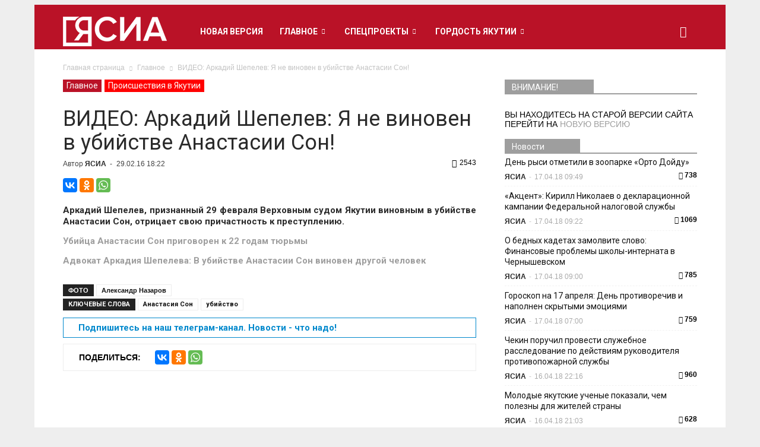

--- FILE ---
content_type: text/html; charset=UTF-8
request_url: https://archive.ysia.ru/wp-admin/admin-ajax.php?td_theme_name=Newspaper&v=6.5.1
body_size: 45
content:
{"51612":2543}